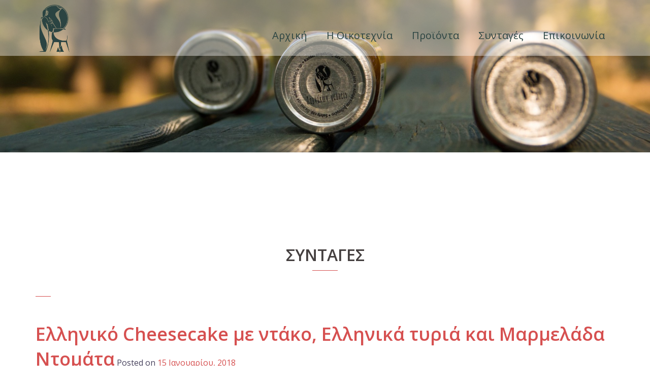

--- FILE ---
content_type: text/html; charset=UTF-8
request_url: https://darnakongefsis.gr/%CF%83%CF%85%CE%BD%CF%84%CE%B1%CE%B3%CE%AD%CF%82/
body_size: 9467
content:
<!DOCTYPE html>
<html lang="el">
<head>
<meta charset="UTF-8">
<meta name="viewport" content="width=device-width, initial-scale=1">
<link rel="profile" href="http://gmpg.org/xfn/11">
<link rel="pingback" href="https://darnakongefsis.gr/xmlrpc.php">


	<!-- This site is optimized with the Yoast SEO plugin v15.7 - https://yoast.com/wordpress/plugins/seo/ -->
	<title>Συνταγές - Δαρνάκων Γεύσεις</title>
	<meta name="description" content="Οι πιο νόστιμες συνταγές, με τα πιο αγνά υλικά, που μόνο οι Δαρνάκες ξέρουν." />
	<meta name="robots" content="index, follow, max-snippet:-1, max-image-preview:large, max-video-preview:-1" />
	<link rel="canonical" href="https://darnakongefsis.gr/συνταγές/" />
	<meta property="og:locale" content="el_GR" />
	<meta property="og:locale:alternate" content="en_GB" />
	<meta property="og:type" content="article" />
	<meta property="og:title" content="Συνταγές - Δαρνάκων Γεύσεις" />
	<meta property="og:description" content="Οι πιο νόστιμες συνταγές, με τα πιο αγνά υλικά, που μόνο οι Δαρνάκες ξέρουν." />
	<meta property="og:url" content="https://darnakongefsis.gr/συνταγές/" />
	<meta property="og:site_name" content="Δαρνάκων Γεύσεις" />
	<meta property="article:publisher" content="https://www.facebook.com/%ce%94%ce%b1%cf%81%ce%bd%ce%ac%ce%ba%cf%89%ce%bd-%ce%93%ce%b5%cf%8d%cf%83%ce%b5%ce%b9%cf%82-Darnakon-Gefsis-1407261796195877/?fref=ts" />
	<meta property="article:modified_time" content="2018-01-15T07:35:20+00:00" />
	<meta property="og:image" content="https://darnakongefsis.gr/new/wp-content/uploads/2016/02/darnakon-logo-450-il.png" />
	<meta name="twitter:card" content="summary" />
	<script type="application/ld+json" class="yoast-schema-graph">{"@context":"https://schema.org","@graph":[{"@type":"WebSite","@id":"https://darnakongefsis.gr/#website","url":"https://darnakongefsis.gr/","name":"\u0394\u03b1\u03c1\u03bd\u03ac\u03ba\u03c9\u03bd \u0393\u03b5\u03cd\u03c3\u03b5\u03b9\u03c2","description":"\u039c\u03af\u03b1 \u03c0\u03c1\u03bf\u03c3\u03c0\u03ac\u03b8\u03b5\u03b9\u03b1 \u03bd\u03b1 \u03b4\u03b9\u03b1\u03c3\u03c9\u03b8\u03bf\u03cd\u03bd \u03ba\u03b1\u03b9 \u03bd\u03b1 \u03b3\u03af\u03bd\u03bf\u03c5\u03bd \u03b5\u03c5\u03c1\u03ad\u03c9\u03c2 \u03b3\u03bd\u03c9\u03c3\u03c4\u03ad\u03c2 \u03bf\u03b9 \u03c3\u03c0\u03b9\u03c4\u03b9\u03ba\u03ad\u03c2 \u03bb\u03b9\u03c7\u03bf\u03c5\u03b4\u03b9\u03ad\u03c2 \u03c4\u03c9\u03bd \u0394\u03b1\u03c1\u03bd\u03ac\u03ba\u03c9\u03bd!","potentialAction":[{"@type":"SearchAction","target":"https://darnakongefsis.gr/?s={search_term_string}","query-input":"required name=search_term_string"}],"inLanguage":"el"},{"@type":"WebPage","@id":"https://darnakongefsis.gr/%cf%83%cf%85%ce%bd%cf%84%ce%b1%ce%b3%ce%ad%cf%82/#webpage","url":"https://darnakongefsis.gr/%cf%83%cf%85%ce%bd%cf%84%ce%b1%ce%b3%ce%ad%cf%82/","name":"\u03a3\u03c5\u03bd\u03c4\u03b1\u03b3\u03ad\u03c2 - \u0394\u03b1\u03c1\u03bd\u03ac\u03ba\u03c9\u03bd \u0393\u03b5\u03cd\u03c3\u03b5\u03b9\u03c2","isPartOf":{"@id":"https://darnakongefsis.gr/#website"},"datePublished":"2016-02-29T11:08:41+00:00","dateModified":"2018-01-15T07:35:20+00:00","description":"\u039f\u03b9 \u03c0\u03b9\u03bf \u03bd\u03cc\u03c3\u03c4\u03b9\u03bc\u03b5\u03c2 \u03c3\u03c5\u03bd\u03c4\u03b1\u03b3\u03ad\u03c2, \u03bc\u03b5 \u03c4\u03b1 \u03c0\u03b9\u03bf \u03b1\u03b3\u03bd\u03ac \u03c5\u03bb\u03b9\u03ba\u03ac, \u03c0\u03bf\u03c5 \u03bc\u03cc\u03bd\u03bf \u03bf\u03b9 \u0394\u03b1\u03c1\u03bd\u03ac\u03ba\u03b5\u03c2 \u03be\u03ad\u03c1\u03bf\u03c5\u03bd.","inLanguage":"el","potentialAction":[{"@type":"ReadAction","target":["https://darnakongefsis.gr/%cf%83%cf%85%ce%bd%cf%84%ce%b1%ce%b3%ce%ad%cf%82/"]}]}]}</script>
	<!-- / Yoast SEO plugin. -->


<link rel='dns-prefetch' href='//fonts.googleapis.com' />
<link rel='dns-prefetch' href='//s.w.org' />
<link rel="alternate" type="application/rss+xml" title="Ροή RSS &raquo; Δαρνάκων Γεύσεις" href="https://darnakongefsis.gr/feed/" />
<link rel="alternate" type="application/rss+xml" title="Ροή Σχολίων &raquo; Δαρνάκων Γεύσεις" href="https://darnakongefsis.gr/comments/feed/" />
		<script type="text/javascript">
			window._wpemojiSettings = {"baseUrl":"https:\/\/s.w.org\/images\/core\/emoji\/13.0.1\/72x72\/","ext":".png","svgUrl":"https:\/\/s.w.org\/images\/core\/emoji\/13.0.1\/svg\/","svgExt":".svg","source":{"concatemoji":"https:\/\/darnakongefsis.gr\/wp-includes\/js\/wp-emoji-release.min.js?ver=5.6.16"}};
			!function(e,a,t){var n,r,o,i=a.createElement("canvas"),p=i.getContext&&i.getContext("2d");function s(e,t){var a=String.fromCharCode;p.clearRect(0,0,i.width,i.height),p.fillText(a.apply(this,e),0,0);e=i.toDataURL();return p.clearRect(0,0,i.width,i.height),p.fillText(a.apply(this,t),0,0),e===i.toDataURL()}function c(e){var t=a.createElement("script");t.src=e,t.defer=t.type="text/javascript",a.getElementsByTagName("head")[0].appendChild(t)}for(o=Array("flag","emoji"),t.supports={everything:!0,everythingExceptFlag:!0},r=0;r<o.length;r++)t.supports[o[r]]=function(e){if(!p||!p.fillText)return!1;switch(p.textBaseline="top",p.font="600 32px Arial",e){case"flag":return s([127987,65039,8205,9895,65039],[127987,65039,8203,9895,65039])?!1:!s([55356,56826,55356,56819],[55356,56826,8203,55356,56819])&&!s([55356,57332,56128,56423,56128,56418,56128,56421,56128,56430,56128,56423,56128,56447],[55356,57332,8203,56128,56423,8203,56128,56418,8203,56128,56421,8203,56128,56430,8203,56128,56423,8203,56128,56447]);case"emoji":return!s([55357,56424,8205,55356,57212],[55357,56424,8203,55356,57212])}return!1}(o[r]),t.supports.everything=t.supports.everything&&t.supports[o[r]],"flag"!==o[r]&&(t.supports.everythingExceptFlag=t.supports.everythingExceptFlag&&t.supports[o[r]]);t.supports.everythingExceptFlag=t.supports.everythingExceptFlag&&!t.supports.flag,t.DOMReady=!1,t.readyCallback=function(){t.DOMReady=!0},t.supports.everything||(n=function(){t.readyCallback()},a.addEventListener?(a.addEventListener("DOMContentLoaded",n,!1),e.addEventListener("load",n,!1)):(e.attachEvent("onload",n),a.attachEvent("onreadystatechange",function(){"complete"===a.readyState&&t.readyCallback()})),(n=t.source||{}).concatemoji?c(n.concatemoji):n.wpemoji&&n.twemoji&&(c(n.twemoji),c(n.wpemoji)))}(window,document,window._wpemojiSettings);
		</script>
		<style type="text/css">
img.wp-smiley,
img.emoji {
	display: inline !important;
	border: none !important;
	box-shadow: none !important;
	height: 1em !important;
	width: 1em !important;
	margin: 0 .07em !important;
	vertical-align: -0.1em !important;
	background: none !important;
	padding: 0 !important;
}
</style>
	<link rel='stylesheet' id='sydney-bootstrap-css'  href='https://darnakongefsis.gr/wp-content/themes/sydney/css/bootstrap/bootstrap.min.css?ver=1' type='text/css' media='all' />
<link rel='stylesheet' id='wp-block-library-css'  href='https://darnakongefsis.gr/wp-includes/css/dist/block-library/style.min.css?ver=5.6.16' type='text/css' media='all' />
<style id='wp-block-library-inline-css' type='text/css'>
.has-text-align-justify{text-align:justify;}
</style>
<link rel='stylesheet' id='siteorigin-panels-front-css'  href='https://darnakongefsis.gr/wp-content/plugins/siteorigin-panels/css/front-flex.min.css?ver=2.11.8' type='text/css' media='all' />
<link rel='stylesheet' id='sydney-google-fonts-css'  href='https://fonts.googleapis.com/css?family=Open+Sans%3A400%2C600&#038;subset=greek&#038;display=swap' type='text/css' media='all' />
<link rel='stylesheet' id='sydney-style-css'  href='https://darnakongefsis.gr/wp-content/themes/sydney/style.css?ver=20210120' type='text/css' media='all' />
<style id='sydney-style-inline-css' type='text/css'>
body, #mainnav ul ul a { font-family:Open Sans;}
h1, h2, h3, h4, h5, h6, #mainnav ul li a, .portfolio-info, .roll-testimonials .name, .roll-team .team-content .name, .roll-team .team-item .team-pop .name, .roll-tabs .menu-tab li a, .roll-testimonials .name, .roll-project .project-filter li a, .roll-button, .roll-counter .name-count, .roll-counter .numb-count button, input[type="button"], input[type="reset"], input[type="submit"] { font-family:Open Sans;}
.site-title { font-size:32px; }
.site-description { font-size:16px; }
#mainnav ul li a { font-size:14px; }
h1 { font-size:52px; }
h2 { font-size:42px; }
h3 { font-size:32px; }
h4 { font-size:25px; }
h5 { font-size:20px; }
h6 { font-size:18px; }
body { font-size:16px; }
.single .hentry .title-post { font-size:36px; }
.header-image { background-size:cover;}
.header-image { height:300px; }
.go-top:hover svg,.sydney_contact_info_widget span { fill:#d65050;}
.site-header.float-header { background-color:rgba(0,0,0,0.9);}
@media only screen and (max-width: 1024px) { .site-header { background-color:#000000;}}
.site-title a, .site-title a:hover { color:#ffffff}
.site-description { color:#ffffff}
#mainnav ul li a, #mainnav ul li::before { color:#ffffff}
#mainnav .sub-menu li a { color:#ffffff}
#mainnav .sub-menu li a { background:#1c1c1c}
.text-slider .maintitle, .text-slider .subtitle { color:#ffffff}
body { color:#47425d}
#secondary { background-color:#ffffff}
#secondary, #secondary a { color:#767676}
.footer-widgets { background-color:#252525}
.btn-menu .sydney-svg-icon { fill:#ffffff}
#mainnav ul li a:hover { color:#d65050}
.site-footer { background-color:#1c1c1c}
.site-footer,.site-footer a { color:#666666}
.overlay { background-color:#000000}
.page-wrap { padding-top:20px;}
.page-wrap { padding-bottom:10px;}
@media only screen and (max-width: 1025px) {		
			.mobile-slide {
				display: block;
			}
			.slide-item {
				background-image: none !important;
			}
			.header-slider {
			}
			.slide-item {
				height: auto !important;
			}
			.slide-inner {
				min-height: initial;
			} 
		}
@media only screen and (max-width: 780px) { 
    	h1 { font-size: 32px;}
		h2 { font-size: 28px;}
		h3 { font-size: 22px;}
		h4 { font-size: 18px;}
		h5 { font-size: 16px;}
		h6 { font-size: 14px;}
	}

</style>
<!--[if lte IE 9]>
<link rel='stylesheet' id='sydney-ie9-css'  href='https://darnakongefsis.gr/wp-content/themes/sydney/css/ie9.css?ver=5.6.16' type='text/css' media='all' />
<![endif]-->
<link rel='stylesheet' id='sydney-font-awesome-css'  href='https://darnakongefsis.gr/wp-content/themes/sydney/fonts/font-awesome.min.css?ver=5.6.16' type='text/css' media='all' />
<link rel='stylesheet' id='jetpack_css-css'  href='https://darnakongefsis.gr/wp-content/plugins/jetpack/css/jetpack.css?ver=9.4' type='text/css' media='all' />
<script type='text/javascript' src='https://darnakongefsis.gr/wp-includes/js/jquery/jquery.min.js?ver=3.5.1' id='jquery-core-js'></script>
<script type='text/javascript' src='https://darnakongefsis.gr/wp-includes/js/jquery/jquery-migrate.min.js?ver=3.3.2' id='jquery-migrate-js'></script>
<link rel="https://api.w.org/" href="https://darnakongefsis.gr/wp-json/" /><link rel="alternate" type="application/json" href="https://darnakongefsis.gr/wp-json/wp/v2/pages/40" /><link rel="EditURI" type="application/rsd+xml" title="RSD" href="https://darnakongefsis.gr/xmlrpc.php?rsd" />
<link rel="wlwmanifest" type="application/wlwmanifest+xml" href="https://darnakongefsis.gr/wp-includes/wlwmanifest.xml" /> 
<meta name="generator" content="WordPress 5.6.16" />
<link rel='shortlink' href='https://darnakongefsis.gr/?p=40' />
<link rel="alternate" type="application/json+oembed" href="https://darnakongefsis.gr/wp-json/oembed/1.0/embed?url=https%3A%2F%2Fdarnakongefsis.gr%2F%25cf%2583%25cf%2585%25ce%25bd%25cf%2584%25ce%25b1%25ce%25b3%25ce%25ad%25cf%2582%2F" />
<link rel="alternate" type="text/xml+oembed" href="https://darnakongefsis.gr/wp-json/oembed/1.0/embed?url=https%3A%2F%2Fdarnakongefsis.gr%2F%25cf%2583%25cf%2585%25ce%25bd%25cf%2584%25ce%25b1%25ce%25b3%25ce%25ad%25cf%2582%2F&#038;format=xml" />
<style type='text/css'>img#wpstats{display:none}</style>	<style type="text/css">
		.header-image {
			background-image: url(https://darnakongefsis.gr/wp-content/uploads/2016/03/cropped-cover1.jpg);
			display: block;
		}
		@media only screen and (max-width: 1024px) {
			.header-inner {
				display: block;
			}
			.header-image {
				background-image: none;
				height: auto !important;
			}		
		}
	</style>
	<link rel="alternate" href="https://darnakongefsis.gr/recipes/" hreflang="en" />
<link rel="alternate" href="https://darnakongefsis.gr/%cf%83%cf%85%ce%bd%cf%84%ce%b1%ce%b3%ce%ad%cf%82/" hreflang="el" />
                <style type="text/css" media="all"
                       id="siteorigin-panels-layouts-head">/* Layout 40 */ #pgc-40-0-0 { width:100%;width:calc(100% - ( 0 * 30px ) ) } #pl-40 .so-panel , #pl-40 .so-panel:last-child { margin-bottom:0px } #pg-40-0.panel-no-style, #pg-40-0.panel-has-style > .panel-row-style { -webkit-align-items:flex-start;align-items:flex-start } @media (max-width:780px){ #pg-40-0.panel-no-style, #pg-40-0.panel-has-style > .panel-row-style { -webkit-flex-direction:column;-ms-flex-direction:column;flex-direction:column } #pg-40-0 > .panel-grid-cell , #pg-40-0 > .panel-row-style > .panel-grid-cell { width:100%;margin-right:0 } #pg-40-0 { margin-bottom:px } #pl-40 .panel-grid-cell { padding:0 } #pl-40 .panel-grid .panel-grid-cell-empty { display:none } #pl-40 .panel-grid .panel-grid-cell-mobile-last { margin-bottom:0px }  } </style><link rel="icon" href="https://darnakongefsis.gr/wp-content/uploads/2016/02/cropped-favicon_512-32x32.png" sizes="32x32" />
<link rel="icon" href="https://darnakongefsis.gr/wp-content/uploads/2016/02/cropped-favicon_512-192x192.png" sizes="192x192" />
<link rel="apple-touch-icon" href="https://darnakongefsis.gr/wp-content/uploads/2016/02/cropped-favicon_512-180x180.png" />
<meta name="msapplication-TileImage" content="https://darnakongefsis.gr/wp-content/uploads/2016/02/cropped-favicon_512-270x270.png" />
			<link rel="stylesheet" type="text/css" id="wp-custom-css" href="https://darnakongefsis.gr/?custom-css=e786ad9fde" />
		</head>

<body class="page-template page-template-page-templates page-template-page_fullwidth page-template-page-templatespage_fullwidth-php page page-id-40 siteorigin-panels siteorigin-panels-before-js group-blog menu-inline" >

	<div class="preloader">
	    <div class="spinner">
	        <div class="pre-bounce1"></div>
	        <div class="pre-bounce2"></div>
	    </div>
	</div>
	
<div id="page" class="hfeed site">
	<a class="skip-link screen-reader-text" href="#content">Skip to content</a>

	
	<header id="masthead" class="site-header" role="banner" >
		<div class="header-wrap">
            <div class="container">
                <div class="row">
					<div class="col-md-4 col-sm-8 col-xs-12">
											<a href="https://darnakongefsis.gr/" title="Δαρνάκων Γεύσεις"><img class="site-logo" src="https://darnakongefsis.gr/wp-content/uploads/2016/03/logo_main.png" alt="Δαρνάκων Γεύσεις"  /></a>
																</div>
					<div class="col-md-8 col-sm-4 col-xs-12">
						<div class="btn-menu"><i class="sydney-svg-icon"><svg xmlns="http://www.w3.org/2000/svg" viewBox="0 0 448 512"><path d="M16 132h416c8.837 0 16-7.163 16-16V76c0-8.837-7.163-16-16-16H16C7.163 60 0 67.163 0 76v40c0 8.837 7.163 16 16 16zm0 160h416c8.837 0 16-7.163 16-16v-40c0-8.837-7.163-16-16-16H16c-8.837 0-16 7.163-16 16v40c0 8.837 7.163 16 16 16zm0 160h416c8.837 0 16-7.163 16-16v-40c0-8.837-7.163-16-16-16H16c-8.837 0-16 7.163-16 16v40c0 8.837 7.163 16 16 16z" /></svg></i></div>
						<nav id="mainnav" class="mainnav" role="navigation" >
							<div class="menu-main-menu-gr-container"><ul id="menu-main-menu-gr" class="menu"><li id="menu-item-322" class="menu-item menu-item-type-post_type menu-item-object-page menu-item-home menu-item-322"><a href="https://darnakongefsis.gr/">Αρχική</a></li>
<li id="menu-item-49" class="menu-item menu-item-type-post_type menu-item-object-page menu-item-49"><a href="https://darnakongefsis.gr/%ce%b7-%ce%bf%ce%b9%ce%ba%ce%bf%cf%84%ce%b5%cf%87%ce%bd%ce%af%ce%b1/">Η Οικοτεχνία</a></li>
<li id="menu-item-235" class="menu-item menu-item-type-custom menu-item-object-custom menu-item-has-children menu-item-235"><a href="#">Προϊόντα</a>
<ul class="sub-menu">
	<li id="menu-item-226" class="menu-item menu-item-type-post_type menu-item-object-page menu-item-226"><a href="https://darnakongefsis.gr/%cf%83%ce%ac%ce%bb%cf%84%cf%83%ce%b5%cf%82/">Σάλτσες</a></li>
	<li id="menu-item-225" class="menu-item menu-item-type-post_type menu-item-object-page menu-item-225"><a href="https://darnakongefsis.gr/%ce%bc%ce%b1%cf%81%ce%bc%ce%b5%ce%bb%ce%ac%ce%b4%ce%b5%cf%82/">Μαρμελάδες</a></li>
	<li id="menu-item-224" class="menu-item menu-item-type-post_type menu-item-object-page menu-item-224"><a href="https://darnakongefsis.gr/chutney/">Chutney</a></li>
	<li id="menu-item-693" class="menu-item menu-item-type-post_type menu-item-object-page menu-item-693"><a href="https://darnakongefsis.gr/%ce%b3%ce%bb%cf%85%ce%ba%ce%ac-%ce%ba%ce%bf%cf%85%cf%84%ce%b1%ce%bb%ce%b9%ce%bf%cf%8d/">Γλυκά Κουταλιού</a></li>
</ul>
</li>
<li id="menu-item-52" class="menu-item menu-item-type-post_type menu-item-object-page current-menu-item page_item page-item-40 current_page_item menu-item-52"><a href="https://darnakongefsis.gr/%cf%83%cf%85%ce%bd%cf%84%ce%b1%ce%b3%ce%ad%cf%82/" aria-current="page">Συνταγές</a></li>
<li id="menu-item-50" class="menu-item menu-item-type-post_type menu-item-object-page menu-item-50"><a href="https://darnakongefsis.gr/%ce%b5%cf%80%ce%b9%ce%ba%ce%bf%ce%b9%ce%bd%cf%89%ce%bd%ce%af%ce%b1/">Επικοινωνία</a></li>
</ul></div>						</nav><!-- #site-navigation -->
					</div>
				</div>
			</div>
		</div>
	</header><!-- #masthead -->

	
	<div class="sydney-hero-area">
				<div class="header-image">
																			</div>
		
			</div>

	
	<div id="content" class="page-wrap">
		<div class="container content-wrapper">
			<div class="row">	


	<div id="primary" class="content-area">
		<main id="main" class="site-main" role="main">

			
				
<article id="post-40" class="post-40 page type-page status-publish hentry">
	<header class="entry-header">
		<h1 class="title-post entry-title" >Συνταγές</h1>	</header><!-- .entry-header -->

	
	<div class="entry-content" >
		<div id="pl-40"  class="panel-layout" ><div id="pg-40-0"  class="panel-grid panel-has-style" ><div style="padding: 100px 0; " data-overlay="true" data-overlay-color="#000000" class="panel-row-style panel-row-style-for-40-0" ><div id="pgc-40-0-0"  class="panel-grid-cell" ><div id="panel-40-0-0-0" class="so-panel widget widget_siteorigin-panels-postloop panel-first-child panel-last-child" data-index="0" ><div style="text-align: left;" data-title-color="#443f3f" data-headings-color="#443f3f" class="panel-widget-style panel-widget-style-for-40-0-0-0" ><h3 class="widget-title">Συνταγές</h3>
<article id="post-719" class="post-719 post type-post status-publish format-standard has-post-thumbnail hentry category-208">

	<header class="entry-header">
				<div class="meta-post">
			<a href="https://darnakongefsis.gr/category/%cf%83%cf%85%ce%bd%cf%84%ce%b1%ce%b3%ce%ad%cf%82/" title="Συνταγές" class="post-cat">Συνταγές</a>		</div><!-- .entry-meta -->
				<h2 class="title-post entry-title" ><a href="https://darnakongefsis.gr/%ce%b5%ce%bb%ce%bb%ce%b7%ce%bd%ce%b9%ce%ba%cf%8c-cheesecake-%ce%bc%ce%b5-%ce%bd%cf%84%ce%ac%ce%ba%ce%bf-%ce%b5%ce%bb%ce%bb%ce%b7%ce%bd%ce%b9%ce%ba%ce%ac-%cf%84%cf%85%cf%81%ce%b9%ce%ac-%ce%ba%ce%b1/" rel="bookmark">Ελληνικό Cheesecake με ντάκο, Ελληνικά τυριά και Μαρμελάδα Ντομάτα</a></h2>		<span class="posted-on">Posted on <a href="https://darnakongefsis.gr/%ce%b5%ce%bb%ce%bb%ce%b7%ce%bd%ce%b9%ce%ba%cf%8c-cheesecake-%ce%bc%ce%b5-%ce%bd%cf%84%ce%ac%ce%ba%ce%bf-%ce%b5%ce%bb%ce%bb%ce%b7%ce%bd%ce%b9%ce%ba%ce%ac-%cf%84%cf%85%cf%81%ce%b9%ce%ac-%ce%ba%ce%b1/" rel="bookmark"><time class="entry-date published" datetime="2018-01-15T09:35:39+02:00">15 Ιανουαρίου, 2018</time><time class="updated" datetime="2021-02-09T14:33:53+02:00" >9 Φεβρουαρίου, 2021</time></a></span>	</header><!-- .entry-header -->

		<div class="entry-thumb">
		<a href="https://darnakongefsis.gr/%ce%b5%ce%bb%ce%bb%ce%b7%ce%bd%ce%b9%ce%ba%cf%8c-cheesecake-%ce%bc%ce%b5-%ce%bd%cf%84%ce%ac%ce%ba%ce%bf-%ce%b5%ce%bb%ce%bb%ce%b7%ce%bd%ce%b9%ce%ba%ce%ac-%cf%84%cf%85%cf%81%ce%b9%ce%ac-%ce%ba%ce%b1/" title="Ελληνικό Cheesecake με ντάκο, Ελληνικά τυριά και Μαρμελάδα Ντομάτα"><img width="2048" height="1152" src="https://darnakongefsis.gr/wp-content/uploads/2018/01/cheesecake_ntomata.jpg" class="attachment-large-thumb size-large-thumb wp-post-image" alt="" loading="lazy" srcset="https://darnakongefsis.gr/wp-content/uploads/2018/01/cheesecake_ntomata.jpg 2048w, https://darnakongefsis.gr/wp-content/uploads/2018/01/cheesecake_ntomata-300x169.jpg 300w, https://darnakongefsis.gr/wp-content/uploads/2018/01/cheesecake_ntomata-768x432.jpg 768w, https://darnakongefsis.gr/wp-content/uploads/2018/01/cheesecake_ntomata-1024x576.jpg 1024w, https://darnakongefsis.gr/wp-content/uploads/2018/01/cheesecake_ntomata-830x467.jpg 830w, https://darnakongefsis.gr/wp-content/uploads/2018/01/cheesecake_ntomata-230x129.jpg 230w, https://darnakongefsis.gr/wp-content/uploads/2018/01/cheesecake_ntomata-350x197.jpg 350w, https://darnakongefsis.gr/wp-content/uploads/2018/01/cheesecake_ntomata-480x270.jpg 480w" sizes="(max-width: 2048px) 100vw, 2048px" /></a>
	</div>
		
	<div class="entry-post" >
					<p>Φτιάξτε και εντυπωσιάστε τους καλεσμένους σας με ένα Ελληνικό Cheesecake με ντάκο, Ελληνικά τυριά και Μαρμελάδα Ντομάτα από τις Δαρνάκων Γεύσεις Για την βάση θα χρειαστείτε: 200 γραμ. ντάκο , 30 γραμ. κατσικίσιο βούτυρο, 10 κουτ σουπ. ελαιόλαδο, 3 κουτ.σουπ. καρύδι, αλάτι και πιπέρι. Για την κρέμα θα χρειαστείτε: 200 γραμ. στραγγιστό γιαούρτι, 200 γραμ. [&hellip;]</p>
		
			</div><!-- .entry-post -->

	<footer class="entry-footer">
			</footer><!-- .entry-footer -->
</article><!-- #post-## --></div></div></div></div></div></div>			</div><!-- .entry-content -->

	<footer class="entry-footer">
			</footer><!-- .entry-footer -->
</article><!-- #post-## -->

				
			

		</main><!-- #main -->
	</div><!-- #primary -->

			</div>
		</div>
	</div><!-- #content -->

	
			

	
	<div id="sidebar-footer" class="footer-widgets widget-area" role="complementary">
		<div class="container">
							<div class="sidebar-column col-md-4">
					<aside id="polylang-2" class="widget widget_polylang"><h3 class="widget-title">Γλώσσα</h3><ul>
	<li class="lang-item lang-item-2 lang-item-en lang-item-first"><a lang="en-GB" hreflang="en-GB" href="https://darnakongefsis.gr/recipes/">English</a></li>
	<li class="lang-item lang-item-5 lang-item-el current-lang"><a lang="el" hreflang="el" href="https://darnakongefsis.gr/%cf%83%cf%85%ce%bd%cf%84%ce%b1%ce%b3%ce%ad%cf%82/">Ελληνικά</a></li>
</ul>
</aside>				</div>
				
							<div class="sidebar-column col-md-4">
					<aside id="tag_cloud-3" class="widget widget_tag_cloud"><h3 class="widget-title">Ετικέτες</h3><div class="tagcloud"><a href="https://darnakongefsis.gr/tag/chutney/" class="tag-cloud-link tag-link-73 tag-link-position-1" style="font-size: 10.964705882353pt;" aria-label="chutney (2 στοιχεία)">chutney</a>
<a href="https://darnakongefsis.gr/tag/%ce%ac%ce%bb%ce%b5%ce%b9%ce%bc%ce%bc%ce%b1/" class="tag-cloud-link tag-link-43 tag-link-position-2" style="font-size: 12.941176470588pt;" aria-label="άλειμμα (3 στοιχεία)">άλειμμα</a>
<a href="https://darnakongefsis.gr/tag/%ce%b1%ce%ba%cf%84%ce%b9%ce%bd%ce%af%ce%b4%ce%b9%ce%bf/" class="tag-cloud-link tag-link-57 tag-link-position-3" style="font-size: 8pt;" aria-label="ακτινίδιο (1 στοιχείο)">ακτινίδιο</a>
<a href="https://darnakongefsis.gr/tag/%ce%b1%ce%bd%ce%b1%ce%bd%ce%ac%cf%82/" class="tag-cloud-link tag-link-69 tag-link-position-4" style="font-size: 8pt;" aria-label="ανανάς (1 στοιχείο)">ανανάς</a>
<a href="https://darnakongefsis.gr/tag/%ce%b2%ce%b1%cf%83%ce%b9%ce%bb%ce%b9%ce%ba%cf%8c%cf%82/" class="tag-cloud-link tag-link-23 tag-link-position-5" style="font-size: 10.964705882353pt;" aria-label="βασιλικός (2 στοιχεία)">βασιλικός</a>
<a href="https://darnakongefsis.gr/tag/%ce%b3%ce%bb%cf%85%ce%ba%cf%8c-%ce%ba%ce%bf%cf%85%cf%84%ce%ac%ce%bb%ce%b9%ce%bf%cf%85/" class="tag-cloud-link tag-link-202 tag-link-position-6" style="font-size: 12.941176470588pt;" aria-label="γλυκό κουτάλιου (3 στοιχεία)">γλυκό κουτάλιου</a>
<a href="https://darnakongefsis.gr/tag/%ce%b4%ce%ac%cf%86%ce%bd%ce%b7/" class="tag-cloud-link tag-link-29 tag-link-position-7" style="font-size: 8pt;" aria-label="δάφνη (1 στοιχείο)">δάφνη</a>
<a href="https://darnakongefsis.gr/tag/%ce%ba%ce%ac%cf%81%ce%bf%cf%84%ce%bf/" class="tag-cloud-link tag-link-55 tag-link-position-8" style="font-size: 10.964705882353pt;" aria-label="κάροτο (2 στοιχεία)">κάροτο</a>
<a href="https://darnakongefsis.gr/tag/%ce%ba%ce%b1%cf%85%cf%84%ce%b5%cf%81%ce%ae/" class="tag-cloud-link tag-link-41 tag-link-position-9" style="font-size: 8pt;" aria-label="καυτερή (1 στοιχείο)">καυτερή</a>
<a href="https://darnakongefsis.gr/tag/%ce%ba%cf%81%ce%b5%ce%bc%ce%bc%cf%8d%ce%b4%ce%b9/" class="tag-cloud-link tag-link-31 tag-link-position-10" style="font-size: 8pt;" aria-label="κρεμμύδι (1 στοιχείο)">κρεμμύδι</a>
<a href="https://darnakongefsis.gr/tag/%ce%ba%cf%8c%ce%bb%ce%b9%ce%b1%ce%bd%ce%b4%cf%81%ce%bf/" class="tag-cloud-link tag-link-49 tag-link-position-11" style="font-size: 8pt;" aria-label="κόλιανδρο (1 στοιχείο)">κόλιανδρο</a>
<a href="https://darnakongefsis.gr/tag/%ce%bb%ce%b5%ce%bc%cf%8c%ce%bd%ce%b9/" class="tag-cloud-link tag-link-77 tag-link-position-12" style="font-size: 8pt;" aria-label="λεμόνι (1 στοιχείο)">λεμόνι</a>
<a href="https://darnakongefsis.gr/tag/%ce%bc%ce%b1%ce%bd%ce%b9%cf%84%ce%ac%cf%81%ce%b9/" class="tag-cloud-link tag-link-39 tag-link-position-13" style="font-size: 8pt;" aria-label="μανιτάρι (1 στοιχείο)">μανιτάρι</a>
<a href="https://darnakongefsis.gr/tag/%ce%bc%ce%b1%ce%bd%cf%84%ce%b1%cf%81%ce%af%ce%bd%ce%b9/" class="tag-cloud-link tag-link-79 tag-link-position-14" style="font-size: 8pt;" aria-label="μανταρίνι (1 στοιχείο)">μανταρίνι</a>
<a href="https://darnakongefsis.gr/tag/%ce%bc%ce%b1%cf%81%ce%bc%ce%b5%ce%bb%ce%ac%ce%b4%ce%b1/" class="tag-cloud-link tag-link-47 tag-link-position-15" style="font-size: 22pt;" aria-label="μαρμελάδα (13 στοιχεία)">μαρμελάδα</a>
<a href="https://darnakongefsis.gr/tag/%ce%bc%ce%b5%ce%bb%ce%b9%cf%84%ce%b6%ce%ac%ce%bd%ce%b1/" class="tag-cloud-link tag-link-81 tag-link-position-16" style="font-size: 8pt;" aria-label="μελιτζάνα (1 στοιχείο)">μελιτζάνα</a>
<a href="https://darnakongefsis.gr/tag/%ce%bd%cf%84%ce%bf%ce%bc%ce%ac%cf%84%ce%b1/" class="tag-cloud-link tag-link-27 tag-link-position-17" style="font-size: 12.941176470588pt;" aria-label="ντομάτα (3 στοιχεία)">ντομάτα</a>
<a href="https://darnakongefsis.gr/tag/%cf%80%ce%b1%ce%bd%cf%84%ce%b6%ce%ac%cf%81%ce%b9/" class="tag-cloud-link tag-link-51 tag-link-position-18" style="font-size: 8pt;" aria-label="παντζάρι (1 στοιχείο)">παντζάρι</a>
<a href="https://darnakongefsis.gr/tag/%cf%80%ce%b5%cf%81%ce%b3%ce%b1%ce%bc%cf%8c%ce%bd%cf%84%ce%bf/" class="tag-cloud-link tag-link-204 tag-link-position-19" style="font-size: 8pt;" aria-label="περγαμόντο (1 στοιχείο)">περγαμόντο</a>
<a href="https://darnakongefsis.gr/tag/%cf%80%ce%b9%cf%80%ce%b5%cf%81%ce%b9%ce%ac/" class="tag-cloud-link tag-link-25 tag-link-position-20" style="font-size: 12.941176470588pt;" aria-label="πιπεριά (3 στοιχεία)">πιπεριά</a>
<a href="https://darnakongefsis.gr/tag/%cf%80%ce%bf%cf%81%cf%84%ce%bf%ce%ba%ce%ac%ce%bb%ce%b9/" class="tag-cloud-link tag-link-53 tag-link-position-21" style="font-size: 15.905882352941pt;" aria-label="πορτοκάλι (5 στοιχεία)">πορτοκάλι</a>
<a href="https://darnakongefsis.gr/tag/%cf%81%ce%af%ce%b3%ce%b1%ce%bd%ce%b9/" class="tag-cloud-link tag-link-37 tag-link-position-22" style="font-size: 8pt;" aria-label="ρίγανι (1 στοιχείο)">ρίγανι</a>
<a href="https://darnakongefsis.gr/tag/%cf%81%ce%bf%ce%b4%ce%ac%ce%ba%ce%b9%ce%bd%ce%bf/" class="tag-cloud-link tag-link-67 tag-link-position-23" style="font-size: 10.964705882353pt;" aria-label="ροδάκινο (2 στοιχεία)">ροδάκινο</a>
<a href="https://darnakongefsis.gr/tag/%cf%81%cf%8c%ce%b4%ce%b9/" class="tag-cloud-link tag-link-75 tag-link-position-24" style="font-size: 8pt;" aria-label="ρόδι (1 στοιχείο)">ρόδι</a>
<a href="https://darnakongefsis.gr/tag/%cf%83%ce%ac%ce%bb%cf%84%cf%83%ce%b1/" class="tag-cloud-link tag-link-21 tag-link-position-25" style="font-size: 15.905882352941pt;" aria-label="σάλτσα (5 στοιχεία)">σάλτσα</a>
<a href="https://darnakongefsis.gr/tag/%cf%83%ce%bf%ce%ba%ce%bf%ce%bb%ce%ac%cf%84%ce%b1/" class="tag-cloud-link tag-link-61 tag-link-position-26" style="font-size: 10.964705882353pt;" aria-label="σοκολάτα (2 στοιχεία)">σοκολάτα</a>
<a href="https://darnakongefsis.gr/tag/%cf%83%cf%84%ce%b1%cf%86%cf%8d%ce%bb%ce%b9/" class="tag-cloud-link tag-link-200 tag-link-position-27" style="font-size: 8pt;" aria-label="σταφύλι (1 στοιχείο)">σταφύλι</a>
<a href="https://darnakongefsis.gr/tag/%cf%83%cf%8d%ce%ba%ce%bf/" class="tag-cloud-link tag-link-63 tag-link-position-28" style="font-size: 10.964705882353pt;" aria-label="σύκο (2 στοιχεία)">σύκο</a>
<a href="https://darnakongefsis.gr/tag/%cf%84%cf%83%ce%ac%cf%84%ce%bd%ce%b5%cf%85/" class="tag-cloud-link tag-link-206 tag-link-position-29" style="font-size: 10.964705882353pt;" aria-label="τσάτνευ (2 στοιχεία)">τσάτνευ</a>
<a href="https://darnakongefsis.gr/tag/%cf%86%cf%81%ce%ac%ce%bf%cf%85%ce%bb%ce%b1/" class="tag-cloud-link tag-link-59 tag-link-position-30" style="font-size: 10.964705882353pt;" aria-label="φράουλα (2 στοιχεία)">φράουλα</a></div>
</aside>				</div>
				
							<div class="sidebar-column col-md-4">
					<aside id="sydney_contact_info-2" class="widget sydney_contact_info_widget"><h3 class="widget-title">Οικοτεχνία Σωτήρη Βαγενά</h3><div class="contact-address"><span><i class="sydney-svg-icon"><svg xmlns="http://www.w3.org/2000/svg" viewBox="0 0 576 512"><path d="M280.37 148.26L96 300.11V464a16 16 0 0 0 16 16l112.06-.29a16 16 0 0 0 15.92-16V368a16 16 0 0 1 16-16h64a16 16 0 0 1 16 16v95.64a16 16 0 0 0 16 16.05L464 480a16 16 0 0 0 16-16V300L295.67 148.26a12.19 12.19 0 0 0-15.3 0zM571.6 251.47L488 182.56V44.05a12 12 0 0 0-12-12h-56a12 12 0 0 0-12 12v72.61L318.47 43a48 48 0 0 0-61 0L4.34 251.47a12 12 0 0 0-1.6 16.9l25.5 31A12 12 0 0 0 45.15 301l235.22-193.74a12.19 12.19 0 0 1 15.3 0L530.9 301a12 12 0 0 0 16.9-1.6l25.5-31a12 12 0 0 0-1.7-16.93z" /></svg></i></span>Νέο Σούλι Σερρών - Τ.Κ 62100</div><div class="contact-phone"><span><i class="sydney-svg-icon"><svg xmlns="http://www.w3.org/2000/svg" viewBox="0 0 512 512"><path d="M497.39 361.8l-112-48a24 24 0 0 0-28 6.9l-49.6 60.6A370.66 370.66 0 0 1 130.6 204.11l60.6-49.6a23.94 23.94 0 0 0 6.9-28l-48-112A24.16 24.16 0 0 0 122.6.61l-104 24A24 24 0 0 0 0 48c0 256.5 207.9 464 464 464a24 24 0 0 0 23.4-18.6l24-104a24.29 24.29 0 0 0-14.01-27.6z" /></svg></i></span>2321092754</div><div class="contact-email"><span><i class="sydney-svg-icon"><svg xmlns="http://www.w3.org/2000/svg" viewBox="0 0 512 512"><path d="M502.3 190.8c3.9-3.1 9.7-.2 9.7 4.7V400c0 26.5-21.5 48-48 48H48c-26.5 0-48-21.5-48-48V195.6c0-5 5.7-7.8 9.7-4.7 22.4 17.4 52.1 39.5 154.1 113.6 21.1 15.4 56.7 47.8 92.2 47.6 35.7.3 72-32.8 92.3-47.6 102-74.1 131.6-96.3 154-113.7zM256 320c23.2.4 56.6-29.2 73.4-41.4 132.7-96.3 142.8-104.7 173.4-128.7 5.8-4.5 9.2-11.5 9.2-18.9v-19c0-26.5-21.5-48-48-48H48C21.5 64 0 85.5 0 112v19c0 7.4 3.4 14.3 9.2 18.9 30.6 23.9 40.7 32.4 173.4 128.7 16.8 12.2 50.2 41.8 73.4 41.4z" /></svg></i></span><a href="mailto:&#105;nf&#111;&#64;&#100;a&#114;&#110;&#97;k&#111;&#110;&#103;&#101;fs&#105;s.gr">&#105;nf&#111;&#64;&#100;a&#114;&#110;&#97;k&#111;&#110;&#103;&#101;fs&#105;s.gr</a></div></aside>				</div>
				
				
		</div>	
	</div>	
    <a class="go-top"><i class="sydney-svg-icon"><svg xmlns="http://www.w3.org/2000/svg" viewBox="0 0 448 512"><path d="M240.971 130.524l194.343 194.343c9.373 9.373 9.373 24.569 0 33.941l-22.667 22.667c-9.357 9.357-24.522 9.375-33.901.04L224 227.495 69.255 381.516c-9.379 9.335-24.544 9.317-33.901-.04l-22.667-22.667c-9.373-9.373-9.373-24.569 0-33.941L207.03 130.525c9.372-9.373 24.568-9.373 33.941-.001z" /></svg></i></a>
		
	<footer id="colophon" class="site-footer" role="contentinfo" >
		<div class="site-info container">
			<a href="https://wordpress.org/">Proudly powered by WordPress</a>
			<span class="sep"> | </span>
			Theme: <a href="https://athemes.com/theme/sydney" rel="nofollow">Sydney</a> by aThemes.		</div><!-- .site-info -->
	</footer><!-- #colophon -->

	
</div><!-- #page -->

<script type='text/javascript' src='https://darnakongefsis.gr/wp-content/themes/sydney/js/functions.min.js?ver=20210120' id='sydney-functions-js'></script>
<script type='text/javascript' src='https://darnakongefsis.gr/wp-content/themes/sydney/js/scripts.js?ver=5.6.16' id='sydney-scripts-js'></script>
<script type='text/javascript' src='https://darnakongefsis.gr/wp-content/themes/sydney/js/so-legacy.js?ver=5.6.16' id='sydney-so-legacy-scripts-js'></script>
<script type='text/javascript' src='https://darnakongefsis.gr/wp-content/themes/sydney/js/so-legacy-main.min.js?ver=5.6.16' id='sydney-so-legacy-main-js'></script>
<script type='text/javascript' src='https://darnakongefsis.gr/wp-includes/js/wp-embed.min.js?ver=5.6.16' id='wp-embed-js'></script>
	<script>
	/(trident|msie)/i.test(navigator.userAgent)&&document.getElementById&&window.addEventListener&&window.addEventListener("hashchange",function(){var t,e=location.hash.substring(1);/^[A-z0-9_-]+$/.test(e)&&(t=document.getElementById(e))&&(/^(?:a|select|input|button|textarea)$/i.test(t.tagName)||(t.tabIndex=-1),t.focus())},!1);
	</script>
	<script type="text/javascript">document.body.className = document.body.className.replace("siteorigin-panels-before-js","");</script><script src='https://stats.wp.com/e-202604.js' defer></script>
<script>
	_stq = window._stq || [];
	_stq.push([ 'view', {v:'ext',j:'1:9.4',blog:'107615367',post:'40',tz:'2',srv:'darnakongefsis.gr'} ]);
	_stq.push([ 'clickTrackerInit', '107615367', '40' ]);
</script>

</body>
</html>



--- FILE ---
content_type: text/css;charset=UTF-8
request_url: https://darnakongefsis.gr/?custom-css=e786ad9fde
body_size: 648
content:
/*
Welcome to Custom CSS!

To learn how this works, see http://wp.me/PEmnE-Bt
*/
.site-header {
	background-color: rgba(255,255,255,0.4);
	padding: 5px 0;
}

#mainnav {
	padding-top: 30px;
}

.site-header.float-header #mainnav {
	padding-top: 30px;
}

#mainnav ul li a {
	display: block;
	font-size: 20px;
	color: #2b4442;
	padding: 5px;
	border-radius: 7px;
}

#mainnav ul li a:hover {
	border: none;
	transition: all .2s;
}

.site-header.float-header {
	background-color: rgba(255,255,255,0.7);
}

.roll-button {
	background-color: rgba(214,80,80,0.8);
	border: 1px solid rgba(214,80,80,0.8);
}

.widget_wpcom_social_media_icons_widget ul {
	text-align: center;
}

.widget_wpcom_social_media_icons_widget .genericon {
	font-size: 65px;
}

.widget_wpcom_social_media_icons_widget .genericon:hover {
	color: #2b4442;
}

.widget-title {
	color: #2b4442;
}

.newsletter-widget {
	display: block;
	margin-left: auto;
	margin-right: auto;
}

.newsletter-email {
	width: 60%;
	display: inline-block;
	float: left;
}

.newsletter-submit {
	width: 40%;
	display: inline-block;
}

#contact {
	text-align: center;
	display: block;
	width: 70%;
	margin-left: auto;
	margin-right: auto;
}

#contact_info {
	margin-left: auto;
	margin-right: auto;
	width: 50%;
	display: inline-block;
	padding-right: 10%;
	padding-top: 2%;
}

#co_form {
	width: 50%;
	float: right;
	display: inline-block;
}

#mainnav .sub-menu li a {
	margin: 1px;
	border-radius: 1em;
	border: none;
	background-color: rgba(255,255,255,0.6);
	color: #2b4442;
}

#mainnav .sub-menu li a:hover {
	background-color: rgba(214,80,80,0.8);
}

.meta-post {
	display: none;
}

.entry-footer {
	clear: right;
}

.entry-header .title-post {
	display: none;
}

.entry-content .title-post {
	display: initial;
}

.post .entry-header .title-post {
	display: initial;
}

#mainnav ul ul a {
	font-family: "Raleway", sans-serif !important;
}

@media only screen and (max-width: 1024px) {
	.btn-menu {
		color: #2b4442;
		float: right;
		position: fixed;
		right: 5px;
		top: 1%;
	}
	
	.site-logo {
		float: left;
		height: 50px;
	}
}

/* Smaller than standard 980 */
@media only screen and (max-width: 991px) {
	.site-header.fixed {
		position: fixed !important;
		z-index: 1000;
	}
}

.mc4wp-form-fields label {
	display: none;
}

.mc4wp-form-fields {
	text-align: center;
}

.mc4wp-form-fields p {
	display: inline-block;
}
.mc4wp-response p{
	text-align: center;
}